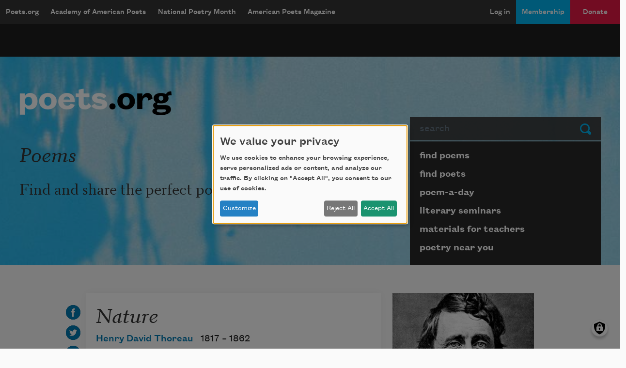

--- FILE ---
content_type: text/html; charset=utf-8
request_url: https://www.google.com/recaptcha/api2/aframe
body_size: 267
content:
<!DOCTYPE HTML><html><head><meta http-equiv="content-type" content="text/html; charset=UTF-8"></head><body><script nonce="GjXk6XNfSMUmAQyUPdIooA">/** Anti-fraud and anti-abuse applications only. See google.com/recaptcha */ try{var clients={'sodar':'https://pagead2.googlesyndication.com/pagead/sodar?'};window.addEventListener("message",function(a){try{if(a.source===window.parent){var b=JSON.parse(a.data);var c=clients[b['id']];if(c){var d=document.createElement('img');d.src=c+b['params']+'&rc='+(localStorage.getItem("rc::a")?sessionStorage.getItem("rc::b"):"");window.document.body.appendChild(d);sessionStorage.setItem("rc::e",parseInt(sessionStorage.getItem("rc::e")||0)+1);localStorage.setItem("rc::h",'1768917626313');}}}catch(b){}});window.parent.postMessage("_grecaptcha_ready", "*");}catch(b){}</script></body></html>

--- FILE ---
content_type: image/svg+xml
request_url: https://poets.org/themes/custom/stanza/assets/images/optimized/social/collection.svg
body_size: 160
content:
<svg width="30" height="30" xmlns="http://www.w3.org/2000/svg" xmlns:xlink="http://www.w3.org/1999/xlink"><defs><path d="M15.001 0C6.717 0 0 6.715 0 15.001 0 23.285 6.717 30 15.001 30 23.285 30 30 23.285 30 15.001 30 6.715 23.285 0 15.001 0m6.786 7.547a1.24 1.24 0 00-.574-.449A1.212 1.212 0 0020.73 7H9.268c-.167 0-.327.033-.48.098a1.236 1.236 0 00-.575.449A1.16 1.16 0 008 8.225v14.098c0 .248.071.474.213.679.142.204.334.353.574.448.154.066.314.098.481.098.343 0 .646-.12.908-.36L15 18.55l4.823 4.637a1.3 1.3 0 00.908.35c.182 0 .343-.028.482-.087.24-.095.43-.244.574-.449a1.16 1.16 0 00.213-.678V8.225a1.16 1.16 0 00-.213-.678m-2.946 4.521a.526.526 0 00-.387-.159h-2.363V9.546a.527.527 0 00-.16-.387.526.526 0 00-.386-.159h-1.09a.527.527 0 00-.387.159.527.527 0 00-.159.387v2.363h-2.364a.527.527 0 00-.386.159.527.527 0 00-.159.387v1.09c0 .152.053.28.159.387a.526.526 0 00.386.159h2.364v2.364c0 .151.053.28.159.386.106.106.235.16.387.16h1.09a.53.53 0 00.387-.16.526.526 0 00.159-.386V14.09h2.363c.152 0 .28-.053.387-.16a.524.524 0 00.159-.385v-1.091a.528.528 0 00-.16-.387" id="a"/></defs><g fill="none" fill-rule="evenodd"><mask id="b" fill="#fff"><use xlink:href="#a"/></mask><use fill="#212B36" xlink:href="#a"/><g mask="url(#b)" fill="#007ab3"><rect width="30" height="30" rx="4"/></g></g></svg>